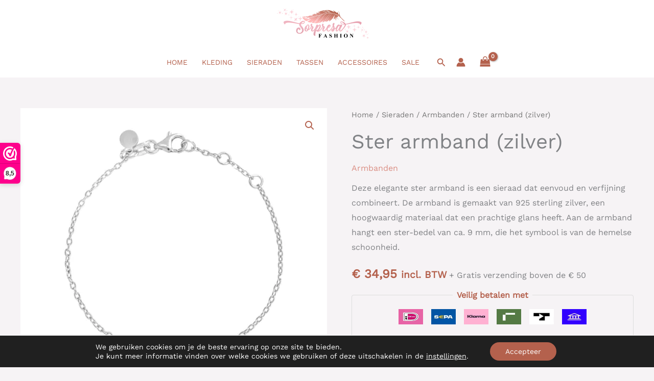

--- FILE ---
content_type: text/css
request_url: https://sorpresafashion.nl/core/astra-local-fonts/astra-local-fonts.css?rnd=28512
body_size: 324
content:
/* latin-ext */
@font-face {
  font-family: 'DM Serif Display';
  font-style: normal;
  font-weight: 400;
  font-display: fallback;
  src: url(https://sorpresafashion.nl/wp-content/astra-local-fonts/dm-serif-display/-nFnOHM81r4j6k0gjAW3mujVU2B2G_5x0ujy.woff2) format('woff2');
  unicode-range: U+0100-02BA, U+02BD-02C5, U+02C7-02CC, U+02CE-02D7, U+02DD-02FF, U+0304, U+0308, U+0329, U+1D00-1DBF, U+1E00-1E9F, U+1EF2-1EFF, U+2020, U+20A0-20AB, U+20AD-20C0, U+2113, U+2C60-2C7F, U+A720-A7FF;
}
/* latin */
@font-face {
  font-family: 'DM Serif Display';
  font-style: normal;
  font-weight: 400;
  font-display: fallback;
  src: url(https://sorpresafashion.nl/wp-content/astra-local-fonts/dm-serif-display/-nFnOHM81r4j6k0gjAW3mujVU2B2G_Bx0g.woff2) format('woff2');
  unicode-range: U+0000-00FF, U+0131, U+0152-0153, U+02BB-02BC, U+02C6, U+02DA, U+02DC, U+0304, U+0308, U+0329, U+2000-206F, U+20AC, U+2122, U+2191, U+2193, U+2212, U+2215, U+FEFF, U+FFFD;
}
/* cyrillic-ext */
@font-face {
  font-family: 'Montserrat';
  font-style: normal;
  font-weight: 600;
  font-display: fallback;
  src: url(https://sorpresafashion.nl/wp-content/astra-local-fonts/montserrat/JTUHjIg1_i6t8kCHKm4532VJOt5-QNFgpCu173w0aXpsog.woff2) format('woff2');
  unicode-range: U+0460-052F, U+1C80-1C8A, U+20B4, U+2DE0-2DFF, U+A640-A69F, U+FE2E-FE2F;
}
/* cyrillic */
@font-face {
  font-family: 'Montserrat';
  font-style: normal;
  font-weight: 600;
  font-display: fallback;
  src: url(https://sorpresafashion.nl/wp-content/astra-local-fonts/montserrat/JTUHjIg1_i6t8kCHKm4532VJOt5-QNFgpCu173w9aXpsog.woff2) format('woff2');
  unicode-range: U+0301, U+0400-045F, U+0490-0491, U+04B0-04B1, U+2116;
}
/* vietnamese */
@font-face {
  font-family: 'Montserrat';
  font-style: normal;
  font-weight: 600;
  font-display: fallback;
  src: url(https://sorpresafashion.nl/wp-content/astra-local-fonts/montserrat/JTUHjIg1_i6t8kCHKm4532VJOt5-QNFgpCu173w2aXpsog.woff2) format('woff2');
  unicode-range: U+0102-0103, U+0110-0111, U+0128-0129, U+0168-0169, U+01A0-01A1, U+01AF-01B0, U+0300-0301, U+0303-0304, U+0308-0309, U+0323, U+0329, U+1EA0-1EF9, U+20AB;
}
/* latin-ext */
@font-face {
  font-family: 'Montserrat';
  font-style: normal;
  font-weight: 600;
  font-display: fallback;
  src: url(https://sorpresafashion.nl/wp-content/astra-local-fonts/montserrat/JTUHjIg1_i6t8kCHKm4532VJOt5-QNFgpCu173w3aXpsog.woff2) format('woff2');
  unicode-range: U+0100-02BA, U+02BD-02C5, U+02C7-02CC, U+02CE-02D7, U+02DD-02FF, U+0304, U+0308, U+0329, U+1D00-1DBF, U+1E00-1E9F, U+1EF2-1EFF, U+2020, U+20A0-20AB, U+20AD-20C0, U+2113, U+2C60-2C7F, U+A720-A7FF;
}
/* latin */
@font-face {
  font-family: 'Montserrat';
  font-style: normal;
  font-weight: 600;
  font-display: fallback;
  src: url(https://sorpresafashion.nl/wp-content/astra-local-fonts/montserrat/JTUHjIg1_i6t8kCHKm4532VJOt5-QNFgpCu173w5aXo.woff2) format('woff2');
  unicode-range: U+0000-00FF, U+0131, U+0152-0153, U+02BB-02BC, U+02C6, U+02DA, U+02DC, U+0304, U+0308, U+0329, U+2000-206F, U+20AC, U+2122, U+2191, U+2193, U+2212, U+2215, U+FEFF, U+FFFD;
}
/* vietnamese */
@font-face {
  font-family: 'Work Sans';
  font-style: normal;
  font-weight: 400;
  font-display: fallback;
  src: url(https://sorpresafashion.nl/wp-content/astra-local-fonts/work-sans/QGY_z_wNahGAdqQ43RhVcIgYT2Xz5u32K0nXBiAJpp_c.woff2) format('woff2');
  unicode-range: U+0102-0103, U+0110-0111, U+0128-0129, U+0168-0169, U+01A0-01A1, U+01AF-01B0, U+0300-0301, U+0303-0304, U+0308-0309, U+0323, U+0329, U+1EA0-1EF9, U+20AB;
}
/* latin-ext */
@font-face {
  font-family: 'Work Sans';
  font-style: normal;
  font-weight: 400;
  font-display: fallback;
  src: url(https://sorpresafashion.nl/wp-content/astra-local-fonts/work-sans/QGY_z_wNahGAdqQ43RhVcIgYT2Xz5u32K0nXBiEJpp_c.woff2) format('woff2');
  unicode-range: U+0100-02BA, U+02BD-02C5, U+02C7-02CC, U+02CE-02D7, U+02DD-02FF, U+0304, U+0308, U+0329, U+1D00-1DBF, U+1E00-1E9F, U+1EF2-1EFF, U+2020, U+20A0-20AB, U+20AD-20C0, U+2113, U+2C60-2C7F, U+A720-A7FF;
}
/* latin */
@font-face {
  font-family: 'Work Sans';
  font-style: normal;
  font-weight: 400;
  font-display: fallback;
  src: url(https://sorpresafashion.nl/wp-content/astra-local-fonts/work-sans/QGY_z_wNahGAdqQ43RhVcIgYT2Xz5u32K0nXBi8Jpg.woff2) format('woff2');
  unicode-range: U+0000-00FF, U+0131, U+0152-0153, U+02BB-02BC, U+02C6, U+02DA, U+02DC, U+0304, U+0308, U+0329, U+2000-206F, U+20AC, U+2122, U+2191, U+2193, U+2212, U+2215, U+FEFF, U+FFFD;
}
